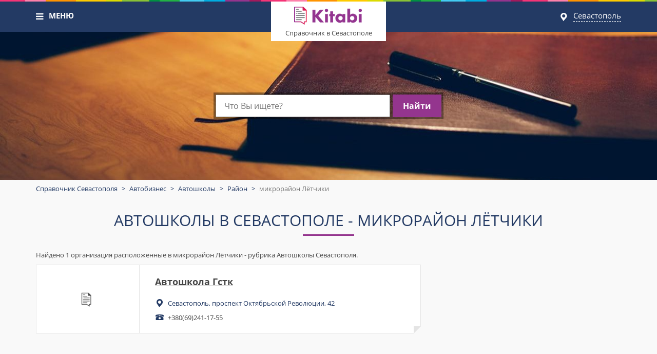

--- FILE ---
content_type: text/html; charset=UTF-8
request_url: https://sevastopol.kitabi.ru/avtobiznes/avtoshkoly/rajon/mikrorayon-ltchiki
body_size: 30517
content:
	<!doctype html>
	<html lang="ru-RU">
	<head>
		<meta charset="UTF-8"/>
		<meta http-equiv="X-UA-Compatible" content="IE=edge">
		<meta name="viewport" content="initial-scale=1, width=device-width">
		<meta name="csrf-param" content="_csrf">
<meta name="csrf-token" content="Ir1Y7-au0hPhv_jGDq1tplIjh15vkkM7W-7O-d8eWgx4yjuDo-yGI7fwtqNHlSzVBW3sDljiJn0E24CwvnVtZw==">
		<link rel="shortcut icon" href="/img/favicon.ico">
		<title>Автошколы - микрорайон Лётчики в Севастополе: адреса и отзывы про лучшие Автошколы</title>
		<meta name="description" content="Выбирайте ближайшие Автошколы Севастополя в районе микрорайон Лётчики - список адресов.">
<meta name="keywords" content="Автошколы Севастополя, микрорайон Лётчики, Автошколы, отзывы, адреса">
<link href="https://sevastopol.kitabi.ru/avtobiznes/avtoshkoly/rajon/mikrorayon-ltchiki" rel="canonical">
<link href="/assets/d4b8a9f1/css/bootstrap.css" rel="stylesheet">
<link href="//netdna.bootstrapcdn.com/font-awesome/4.6.3/css/font-awesome.min.css" rel="stylesheet">
<link href="/vendor/jquery-ui/1.11.4/jquery-ui.min.css" rel="stylesheet">
<link href="/vendor/jquery-ui/1.11.4/jquery-ui.theme.min.css" rel="stylesheet">
<link href="/vendor/fancybox/2.1.5/dist/jquery.fancybox.css" rel="stylesheet">
<link href="/css/styles.css?v=0.16" rel="stylesheet">
<script src="/assets/9a3029de/jquery.js"></script>
<script src="/assets/d4b8a9f1/js/bootstrap.js"></script>
<script src="/assets/25086074/yii.js"></script>
<script src="//cdn.rawgit.com/RobinHerbots/Inputmask/3.2.7/dist/min/jquery.inputmask.bundle.min.js"></script>
<script src="/vendor/inputmask-multi/js/jquery.inputmask-multi.min.js"></script>
<script src="/vendor/modernizr.custom.js"></script>
<script src="/vendor/scroll_to.js"></script>
<script src="/vendor/jquery-ui/1.11.4/jquery-ui.min.js"></script>
<script src="/vendor/jquery.shorten.js"></script>
<script src="/vendor/fancybox/2.1.5/dist/jquery.fancybox.js"></script>
<script src="/js/php_functions.js"></script>
<script src="/js/main.js?v=0.02"></script>        <!-- Yandex.RTB -->
        <script>window.yaContextCb=window.yaContextCb||[]</script>
        <script src="https://yandex.ru/ads/system/context.js" async></script>
	</head>
	<body>
	
	
	<!--div style="background: red none repeat scroll 0 0;box-shadow: -1px -1px 3px 4px rgba(0, 0, 0, 0.184);color: #fff;font-size: 18px;font-weight: bold;left: 0;line-height: 34px;min-width: 42px;position: fixed;text-align: center;top: 0;z-index: 1;">
		<div class="hidden visible-xxs">xxs</div>
		<div class="hidden visible-xs">xs</div>
		<div class="hidden visible-sm">sm</div>
		<div class="hidden visible-md">md</div>
		<div class="hidden visible-lg">lg</div>
	</div-->

	<div id="page">
		<div class="header-first-line">
			<div class="container">
				<div class="row">
					<div class="col-xs-4">
						<div class="company-catalog">
							<i class="fa fa-bars" aria-hidden="true" data-target="#category-selector-menu" data-toggle="dropdown" role="button"></i> <a data-target="#category-selector-menu"
							                                                                                                                            data-toggle="dropdown" role="button"
							                                                                                                                            href="/catalog">МЕНЮ</a>
						</div>
					</div>
					<div class="col-xs-4">
						<div class="logo">
							<a href="https://sevastopol.kitabi.ru">Справочник в Севастополе</a>
						</div>
					</div>
					<div class="col-xs-4 text-right hidden-xxs">
						<div class="city-selector">
							<i></i> <span data-target="#city-selector-menu" data-toggle="dropdown"
							              role="button">Севастополь</span>
						</div>
					</div>
				</div>
			</div>
		</div>
		<div class="container">
			<div class="header-dropdown-menu">
				<div id="city-selector-menu" class="city-selector-menu header-dropdown-menu-block">
	<div class="dropdown-menu tabs1">
		<ul class="nav nav-tabs" role="tablist">
							<li role="presentation" class="active"><a href="#top-countries-tab-1" role="tab"
				                                                                            data-toggle="tab">Россия</a></li>
							<li role="presentation" class=""><a href="#top-countries-tab-2" role="tab"
				                                                                            data-toggle="tab">Украина</a></li>
							<li role="presentation" class=""><a href="#top-countries-tab-4" role="tab"
				                                                                            data-toggle="tab">Казахстан</a></li>
							<li role="presentation" class=""><a href="#top-countries-tab-252" role="tab"
				                                                                            data-toggle="tab">Беларусь</a></li>
					</ul>
		<div class="tab-content">
							<div role="tabpanel" class="tab-pane fade active in" id="top-countries-tab-1">
					<!--noindex-->
					<div class="tabs1-items">
													<div class="row">
																	<div class="tabs1-items-item col-lg-2 col-sm-4 col-xs-6 ">
										<a href="https://volgograd.kitabi.ru">Волгоград</a>									</div>
																	<div class="tabs1-items-item col-lg-2 col-sm-4 col-xs-6 ">
										<a href="https://voronezh.kitabi.ru">Воронеж</a>									</div>
																	<div class="tabs1-items-item col-lg-2 col-sm-4 col-xs-6 ">
										<a href="https://ekaterinburg.kitabi.ru">Екатеринбург</a>									</div>
																	<div class="tabs1-items-item col-lg-2 col-sm-4 col-xs-6 ">
										<a href="https://irkutsk.kitabi.ru">Иркутск</a>									</div>
																	<div class="tabs1-items-item col-lg-2 col-sm-4 col-xs-6 ">
										<a href="https://kazan.kitabi.ru">Казань</a>									</div>
																	<div class="tabs1-items-item col-lg-2 col-sm-4 col-xs-6 ">
										<a href="https://krasnoyarsk.kitabi.ru">Красноярск</a>									</div>
															</div>
													<div class="row">
																	<div class="tabs1-items-item col-lg-2 col-sm-4 col-xs-6 ">
										<a href="https://moskva.kitabi.ru">Москва</a>									</div>
																	<div class="tabs1-items-item col-lg-2 col-sm-4 col-xs-6 ">
										<a href="https://nizhniy-novgorod.kitabi.ru">Нижний Новгород</a>									</div>
																	<div class="tabs1-items-item col-lg-2 col-sm-4 col-xs-6 ">
										<a href="https://novosibirsk.kitabi.ru">Новосибирск</a>									</div>
																	<div class="tabs1-items-item col-lg-2 col-sm-4 col-xs-6 ">
										<a href="https://omsk.kitabi.ru">Омск</a>									</div>
																	<div class="tabs1-items-item col-lg-2 col-sm-4 col-xs-6 ">
										<a href="https://perm.kitabi.ru">Пермь</a>									</div>
																	<div class="tabs1-items-item col-lg-2 col-sm-4 col-xs-6 ">
										<a href="https://rostov-na-donu.kitabi.ru">Ростов-на-Дону</a>									</div>
															</div>
													<div class="row">
																	<div class="tabs1-items-item col-lg-2 col-sm-4 col-xs-6 ">
										<a href="https://ryazan.kitabi.ru">Рязань</a>									</div>
																	<div class="tabs1-items-item col-lg-2 col-sm-4 col-xs-6 ">
										<a href="https://samara.kitabi.ru">Самара</a>									</div>
																	<div class="tabs1-items-item col-lg-2 col-sm-4 col-xs-6 ">
										<a href="https://sankt-peterburg.kitabi.ru">Санкт-Петербург</a>									</div>
																	<div class="tabs1-items-item col-lg-2 col-sm-4 col-xs-6 ">
										<a href="https://saratov.kitabi.ru">Саратов</a>									</div>
																	<div class="tabs1-items-item col-lg-2 col-sm-4 col-xs-6 ">
										<a href="https://smolensk.kitabi.ru">Смоленск</a>									</div>
																	<div class="tabs1-items-item col-lg-2 col-sm-4 col-xs-6 ">
										<a href="https://tolyatti.kitabi.ru">Тольятти</a>									</div>
															</div>
													<div class="row">
																	<div class="tabs1-items-item col-lg-2 col-sm-4 col-xs-6 ">
										<a href="https://tula.kitabi.ru">Тула</a>									</div>
																	<div class="tabs1-items-item col-lg-2 col-sm-4 col-xs-6 ">
										<a href="https://tumen.kitabi.ru">Тюмень</a>									</div>
																	<div class="tabs1-items-item col-lg-2 col-sm-4 col-xs-6 ">
										<a href="https://ufa.kitabi.ru">Уфа</a>									</div>
																	<div class="tabs1-items-item col-lg-2 col-sm-4 col-xs-6 ">
										<a href="https://chelyabinsk.kitabi.ru">Челябинск</a>									</div>
															</div>
											</div>
					<!--/noindex-->
					<div class="tabs1-more">
						<a href="https://kitabi.ru/rossiya">Все города России</a>					</div>
				</div>
							<div role="tabpanel" class="tab-pane fade " id="top-countries-tab-2">
					<!--noindex-->
					<div class="tabs1-items">
													<div class="row">
																	<div class="tabs1-items-item col-lg-2 col-sm-4 col-xs-6 ">
										<a href="https://dnepr.kitabi.ru">Днепр</a>									</div>
																	<div class="tabs1-items-item col-lg-2 col-sm-4 col-xs-6 ">
										<a href="https://zaporozhe.kitabi.ru">Запорожье</a>									</div>
																	<div class="tabs1-items-item col-lg-2 col-sm-4 col-xs-6 ">
										<a href="https://kiev.kitabi.ru">Киев</a>									</div>
																	<div class="tabs1-items-item col-lg-2 col-sm-4 col-xs-6 ">
										<a href="https://lvov.kitabi.ru">Львов</a>									</div>
																	<div class="tabs1-items-item col-lg-2 col-sm-4 col-xs-6 ">
										<a href="https://odessa.kitabi.ru">Одесса</a>									</div>
																	<div class="tabs1-items-item col-lg-2 col-sm-4 col-xs-6 ">
										<a href="https://harkov.kitabi.ru">Харьков</a>									</div>
															</div>
											</div>
					<!--/noindex-->
					<div class="tabs1-more">
						<a href="https://kitabi.ru/ukraina">Все города Украины</a>					</div>
				</div>
							<div role="tabpanel" class="tab-pane fade " id="top-countries-tab-4">
					<!--noindex-->
					<div class="tabs1-items">
													<div class="row">
																	<div class="tabs1-items-item col-lg-2 col-sm-4 col-xs-6 ">
										<a href="https://almaty.kitabi.ru">Алматы</a>									</div>
																	<div class="tabs1-items-item col-lg-2 col-sm-4 col-xs-6 ">
										<a href="https://karaganda.kitabi.ru">Караганда</a>									</div>
																	<div class="tabs1-items-item col-lg-2 col-sm-4 col-xs-6 ">
										<a href="https://kostanay.kitabi.ru">Костанай</a>									</div>
																	<div class="tabs1-items-item col-lg-2 col-sm-4 col-xs-6 ">
										<a href="https://astana.kitabi.ru">Нур-Султан (Астана)</a>									</div>
																	<div class="tabs1-items-item col-lg-2 col-sm-4 col-xs-6 ">
										<a href="https://pavlodar.kitabi.ru">Павлодар</a>									</div>
																	<div class="tabs1-items-item col-lg-2 col-sm-4 col-xs-6 ">
										<a href="https://ust-kamenogorsk.kitabi.ru">Усть-Каменогорск</a>									</div>
															</div>
											</div>
					<!--/noindex-->
					<div class="tabs1-more">
						<a href="https://kitabi.ru/kazahstan">Все города Казахстан</a>					</div>
				</div>
							<div role="tabpanel" class="tab-pane fade " id="top-countries-tab-252">
					<!--noindex-->
					<div class="tabs1-items">
													<div class="row">
																	<div class="tabs1-items-item col-lg-2 col-sm-4 col-xs-6 ">
										<a href="https://brest.kitabi.ru">Брест</a>									</div>
																	<div class="tabs1-items-item col-lg-2 col-sm-4 col-xs-6 ">
										<a href="https://vitebsk.kitabi.ru">Витебск</a>									</div>
																	<div class="tabs1-items-item col-lg-2 col-sm-4 col-xs-6 ">
										<a href="https://gomel.kitabi.ru">Гомель</a>									</div>
																	<div class="tabs1-items-item col-lg-2 col-sm-4 col-xs-6 ">
										<a href="https://grodno.kitabi.ru">Гродно</a>									</div>
																	<div class="tabs1-items-item col-lg-2 col-sm-4 col-xs-6 ">
										<a href="https://minsk.kitabi.ru">Минск</a>									</div>
																	<div class="tabs1-items-item col-lg-2 col-sm-4 col-xs-6 ">
										<a href="https://mogilev.kitabi.ru">Могилёв</a>									</div>
															</div>
											</div>
					<!--/noindex-->
					<div class="tabs1-more">
						<a href="https://kitabi.ru/belarus">Все города Беларусь</a>					</div>
				</div>
					</div>
	</div>
</div>				
<div id="category-selector-menu" class="category-selector-menu header-dropdown-menu-block">
	<div class="dropdown-menu">
		<div class="rubric-list">
			<div class="row">
															<div class="col-lg-3 col-md-4 col-xs-12 col-sm-6 col-xxs-12">
							<a href="https://sevastopol.kitabi.ru/avtobiznes/avtosalony" class="rubric-list-item">
																	<img class="rubric-list-item-ico" src="/img/rubric/5-ico.png" alt="">																Автосалоны							</a>
						</div>
											<div class="col-lg-3 col-md-4 col-xs-12 col-sm-6 col-xxs-12">
							<a href="https://sevastopol.kitabi.ru/finansovye-uslugi/banki" class="rubric-list-item">
																	<img class="rubric-list-item-ico" src="/img/rubric/11-ico.png" alt="">																Банки							</a>
						</div>
											<div class="col-lg-3 col-md-4 col-xs-12 col-sm-6 col-xxs-12">
							<a href="https://sevastopol.kitabi.ru/uslugi-dlya-zhivotnyh/veterinarnye-kliniki" class="rubric-list-item">
																	<img class="rubric-list-item-ico" src="/img/rubric/206-ico.png" alt="">																Ветеринарные клиники							</a>
						</div>
											<div class="col-lg-3 col-md-4 col-xs-12 col-sm-6 col-xxs-12">
							<a href="https://sevastopol.kitabi.ru/magaziny/detskie-magaziny" class="rubric-list-item">
																	<img class="rubric-list-item-ico" src="/img/rubric/20-ico.png" alt="">																Детские магазины							</a>
						</div>
																				<div class="col-lg-3 col-md-4 col-xs-12 col-sm-6 col-xxs-12">
							<a href="https://sevastopol.kitabi.ru/medicina/kosmetologicheskie-kliniki" class="rubric-list-item">
																	<img class="rubric-list-item-ico" src="/img/rubric/387-ico.png" alt="">																Косметологические клиники							</a>
						</div>
											<div class="col-lg-3 col-md-4 col-xs-12 col-sm-6 col-xxs-12">
							<a href="https://sevastopol.kitabi.ru/magaziny/magaziny-mebeli" class="rubric-list-item">
																	<img class="rubric-list-item-ico" src="/img/rubric/443-ico.png" alt="">																Магазины мебели							</a>
						</div>
											<div class="col-lg-3 col-md-4 col-xs-12 col-sm-6 col-xxs-12">
							<a href="https://sevastopol.kitabi.ru/medicina/medicinskie-centry" class="rubric-list-item">
																	<img class="rubric-list-item-ico" src="/img/rubric/483-ico.png" alt="">																Медицинские центры							</a>
						</div>
											<div class="col-lg-3 col-md-4 col-xs-12 col-sm-6 col-xxs-12">
							<a href="https://sevastopol.kitabi.ru/remont/remont-kvartir" class="rubric-list-item">
																	<img class="rubric-list-item-ico" src="/img/rubric/95-ico.png" alt="">																Ремонтные компании							</a>
						</div>
																				<div class="col-lg-3 col-md-4 col-xs-12 col-sm-6 col-xxs-12">
							<a href="https://sevastopol.kitabi.ru/restorany-i-kafe/restorany" class="rubric-list-item">
																	<img class="rubric-list-item-ico" src="/img/rubric/767-ico.png" alt="">																Рестораны							</a>
						</div>
											<div class="col-lg-3 col-md-4 col-xs-12 col-sm-6 col-xxs-12">
							<a href="https://sevastopol.kitabi.ru/moda-i-krasota/salony-krasoty" class="rubric-list-item">
																	<img class="rubric-list-item-ico" src="/img/rubric/84-ico.png" alt="">																Салоны красоты							</a>
						</div>
											<div class="col-lg-3 col-md-4 col-xs-12 col-sm-6 col-xxs-12">
							<a href="https://sevastopol.kitabi.ru/transport/sluzhby-taksi" class="rubric-list-item">
																	<img class="rubric-list-item-ico" src="/img/rubric/913-ico.png" alt="">																Службы такси							</a>
						</div>
											<div class="col-lg-3 col-md-4 col-xs-12 col-sm-6 col-xxs-12">
							<a href="https://sevastopol.kitabi.ru/medicina/stomatologicheskie-kliniki" class="rubric-list-item">
																	<img class="rubric-list-item-ico" src="/img/rubric/869-ico.png" alt="">																Стоматологические клиники							</a>
						</div>
																				<div class="col-lg-3 col-md-4 col-xs-12 col-sm-6 col-xxs-12">
							<a href="https://sevastopol.kitabi.ru/uslugi-dlya-naseleniya/strahovye-kompanii" class="rubric-list-item">
																	<img class="rubric-list-item-ico" src="/img/rubric/94-ico.png" alt="">																Страховые компании							</a>
						</div>
											<div class="col-lg-3 col-md-4 col-xs-12 col-sm-6 col-xxs-12">
							<a href="https://sevastopol.kitabi.ru/stroitelstvo/stroitelnye-kompanii" class="rubric-list-item">
																	<img class="rubric-list-item-ico" src="/img/rubric/876-ico.png" alt="">																Строительные компании							</a>
						</div>
											<div class="col-lg-3 col-md-4 col-xs-12 col-sm-6 col-xxs-12">
							<a href="https://sevastopol.kitabi.ru/magaziny/torgovye-centry" class="rubric-list-item">
																	<img class="rubric-list-item-ico" src="/img/rubric/956-ico.png" alt="">																Торговые центры							</a>
						</div>
											<div class="col-lg-3 col-md-4 col-xs-12 col-sm-6 col-xxs-12">
							<a href="https://sevastopol.kitabi.ru/turizm-i-otdyh/turagentstva" class="rubric-list-item">
																	<img class="rubric-list-item-ico" src="/img/rubric/971-ico.png" alt="">																Турагентства							</a>
						</div>
																				<div class="col-lg-3 col-md-4 col-xs-12 col-sm-6 col-xxs-12">
							<a href="https://sevastopol.kitabi.ru/zdorove-i-sport/fitnes-kluby" class="rubric-list-item">
																	<img class="rubric-list-item-ico" src="/img/rubric/1007-ico.png" alt="">																Фитнес клубы							</a>
						</div>
											<div class="col-lg-3 col-md-4 col-xs-12 col-sm-6 col-xxs-12">
							<a href="https://sevastopol.kitabi.ru/uslugi-dlya-naseleniya/himchistki" class="rubric-list-item">
																	<img class="rubric-list-item-ico" src="/img/rubric/1015-ico.png" alt="">																Химчистки							</a>
						</div>
											<div class="col-lg-3 col-md-4 col-xs-12 col-sm-6 col-xxs-12">
							<a href="https://sevastopol.kitabi.ru/obrazovanie/shkoly-inostrannyh-yazykov" class="rubric-list-item">
																	<img class="rubric-list-item-ico" src="/img/rubric/400-ico.png" alt="">																Школы иностранных языков							</a>
						</div>
											<div class="col-lg-3 col-md-4 col-xs-12 col-sm-6 col-xxs-12">
							<a href="https://sevastopol.kitabi.ru/magaziny/uvelirnye-magaziny" class="rubric-list-item">
																	<img class="rubric-list-item-ico" src="/img/rubric/1082-ico.png" alt="">																Ювелирные магазины							</a>
						</div>
												</div>
			<div class="rubric-list-more">
				<a href="https://sevastopol.kitabi.ru">Весь справочник</a>			</div>
		</div>
	</div>
</div>			</div>
		</div>
		<div class="header-second-line" >
			<div class="container">
				<div class="row">
					<div class="col-sm-6 col-sm-offset-3">
						<div class="search header-search">
							<form action="/search"><input name="q" type="text"
							                                                         autocomplete="off"
							                                                         placeholder="Что Вы ищете?"
							                                                         class="search-input header-search-input">
								<button class="search-button">Найти</button>
							</form>
						</div>
					</div>
				<div class="header-search-options"></div>
				</div>
			</div>
		</div>

		<div class="container hidden-xs">
			<ul class="breadcrumb"><li><a href="https://sevastopol.kitabi.ru">Справочник Севастополя</a></li>
<li><a href="https://sevastopol.kitabi.ru/avtobiznes">Автобизнес</a></li>
<li><a href="https://sevastopol.kitabi.ru/avtobiznes/avtoshkoly">Автошколы</a></li>
<li><a href="/avtobiznes/avtoshkoly/rajon">Район</a></li>
<li class="active">микрорайон Лётчики</li>
</ul>		</div>
		<div class="container">
	<h1>Автошколы в Севастополе - микрорайон Лётчики</h1>
			<div>
			<p>Найдено 1 организация&nbsp;расположенные в&nbsp;микрорайон Лётчики -&nbsp;рубрика&nbsp;Автошколы&nbsp;Севастополя.</p>		</div>
		<div class="row">
		<div class="col-md-8 col-sm-12 col-xs-12">
			<div class="companies-list">
								<div class="block-white company-list-item">
			<table>
				<tr>
					<td class="company-list-item-logo hidden-xs">
						<a href="https://sevastopol.kitabi.ru/brands/avtoshkola-gstk">
															<img src='/img/no-logo.png'>
													</a>
					</td>
					<td>
						<div class="company-list-item-title">
							<a href="https://sevastopol.kitabi.ru/firms/avtoshkola-gstk-prospekt-oktyabrskoy-revolucii-42" title="Автошкола Гстк">Автошкола Гстк</a>						</div>
						<div class="company-info-contacts">
							<div class="company-info-contacts-row">
								<div class="company-info-contacts-row-label"><i class="ico ico-address"></i></div>
								<div class="company-info-contacts-row-value">
																			<a href="https://sevastopol.kitabi.ru/map/street/prospekt-oktyabrskoy-revolucii/42">Севастополь, проспект Октябрьской Революции, 42</a>																	</div>
							</div>
															<div class="company-info-contacts-row">
									<div class="company-info-contacts-row-label"><i class="ico ico-phone"></i></div>
									<div class="company-info-contacts-row-value">+380(69)241-17-55</div>
								</div>
																																		</div>
					</td>
				</tr>
			</table>
		</div>
														
														
<div class="banners-list banners-list-pos-5">
			<div class="banners-list-item banners-list-item-25">
			<!-- Yandex.RTB R-A-1746465-11 -->
<div id="yandex_rtb_R-A-1746465-11"></div>
<script>
window.yaContextCb.push(()=>{
	Ya.Context.AdvManager.render({
		"blockId": "R-A-1746465-11",
		"renderTo": "yandex_rtb_R-A-1746465-11"
	})
})
</script>		</div>
	</div>

																															
			<div class="text-center">
					</div>
	</div>		</div>
		<div class="col-md-4 col-sm-12 col-xs-12">

			<div class="map-container">
	<div id="map" style="height:360px; width: 100%;"></div>
			<div class='map-click-catching' data-fancybox-href='/catalog/load-rubric-branches-map?rubric_id=142&locality_id=7177&filter%5Blocality_sub1_id%5D=11734'>
			<label><i class="fa fa-arrows-alt" aria-hidden="true"></i> Развернуть карту</label>
		</div>
	</div>
<script src="http://api-maps.yandex.ru/2.1/?lang=ru_RU" type="text/javascript"></script>
<script type="text/javascript">
	ymaps.ready(init);
	var myMap;

	function init() {
		var myMap = new ymaps.Map('map', {
								center: [44.616495, 33.525126],
				zoom: 8,
								controls: []
			}
		);
		window.clusterer = new ymaps.Clusterer({
			preset: 'islands#nightClusterIcons',
			groupByCoordinates: false,
			clusterDisableClickZoom: true,
			clusterHideIconOnBalloonOpen: false,
			geoObjectHideIconOnBalloonOpen: false,
			clusterBalloonContentLayoutWidth: 500,
			clusterBalloonLeftColumnWidth: 205
		});
		geoObjects = [];
				geoObjects[0] = new ymaps.Placemark(
			[44.588109, 33.459253],
			{
				iconContent: '0',
				balloonContentHeader: 'Автошкола Гстк',
				balloonContentBody: ""
			},
			{iconLayout: 'default#image', iconImageHref: '/img/map-mark.png', iconImageSize: [30, 40], iconImageOffset: [-15, -40]}
		);
		
		window.clusterer.options.set({
			gridSize: 100,
			clusterDisableClickZoom: false,
		});
		window.clusterer.add(geoObjects);
		myMap.geoObjects.add(window.clusterer);
		myMap.setBounds(window.clusterer.getBounds(), {
			checkZoomRange: true
		}).then(function () {
			if (myMap.getZoom() > 15) myMap.setZoom(15);
		});
	}
</script>
<script>
	$(".map-click-catching").fancybox({
		padding: 10,
		autoSize: false,
		width: "75%",
		height: "75%",
		type: 'ajax',
	});
</script>			<br>
			<a class="btn btn-blue full-width" href="/avtobiznes/avtoshkoly/rajon">Уточнить расположение</a>			<br>
						<a class="btn btn-blue full-width" href="/avtobiznes/avtoshkoly/street">По улицам</a>			<br>
						
<div class="banners-list banners-list-pos-4">
			<div class="banners-list-item banners-list-item-31">
			<!-- Yandex.RTB R-A-1746465-9 -->
<div id="yandex_rtb_R-A-1746465-9"></div>
<script>window.yaContextCb.push(()=>{
  Ya.Context.AdvManager.render({
    renderTo: 'yandex_rtb_R-A-1746465-9',
    blockId: 'R-A-1746465-9'
  })
})</script>		</div>
	</div>

			<div class="block block-white categories-list2-item ">
	<div class="block-title with-ico">
		<a href="/map/rajon/mikrorayon-ltchiki">микрорайон Лётчики <img class="block-white-title-ico" src="/img/ico-big-safe.png" alt=""></a>	</div>
	<div class="block-white-body">
		<ul class="block-white-list">
						<li><a href="/avtobiznes/avtomoyki/rajon/mikrorayon-ltchiki">Автомойки</a></li>
				
						<li><a href="/avtobiznes/magaziny-avtozapchastey/rajon/mikrorayon-ltchiki">Магазины автозапчастей</a></li>
				
					</ul>
	</div>
</div>		</div>
	</div>

		</div>		<div class="footer-buffer"></div>
	</div>
	<footer>
		<div class="footer-first-line">
			<div class="container">
				<div class="col-lg-9 col-sm-8 col-xs-12">
					<div class="footer-menu">
	<div class="footer-menu-header">Популярные разделы</div>
			<div class="row">
							<div class="col-sm-4 col-xs-12">
					<ul><li><a href="https://sevastopol.kitabi.ru/avtobiznes">Автобизнес</a></li>
<li><a href="https://sevastopol.kitabi.ru/magaziny">Магазины</a></li>
<li><a href="https://sevastopol.kitabi.ru/mebel">Мебель</a></li></ul>				</div>
							<div class="col-sm-4 col-xs-12">
					<ul><li><a href="https://sevastopol.kitabi.ru/medicina">Медицина</a></li>
<li><a href="https://sevastopol.kitabi.ru/nedvizhimost">Недвижимость</a></li>
<li><a href="https://sevastopol.kitabi.ru/odezhda-i-obuv">Одежда и обувь</a></li></ul>				</div>
							<div class="col-sm-4 col-xs-12">
					<ul><li><a href="https://sevastopol.kitabi.ru/remont">Ремонт</a></li>
<li><a href="https://sevastopol.kitabi.ru/transport">Транспорт</a></li>
<li><a href="https://sevastopol.kitabi.ru/turizm-i-otdyh">Туризм и отдых</a></li></ul>				</div>
					</div>
	</div>				</div>
				<div class="col-lg-3 col-sm-4 col-xs-12">
					<div class="footer-menu">
	<div class="footer-menu-header">Информация</div>
			<ul><li><a href="https://kitabi.ru/info/politika-konfidencialnosti">Политика конфиденциальности</a></li>
<li><a href="https://kitabi.ru/flat">Регионы</a></li>
<li><a href="https://kitabi.ru/create">+ Добавить компанию</a></li></ul>	</div>				</div>
			</div>
		</div>
		<div class="footer-second-line">
			<div class="container">
				<div class='footer'>
					<p>Для связи воспользуйтесь почтовым адресом:&nbsp;mail@kitabi.ru</p>
				</div>
			</div>
		</div>
	</footer>
		<script type="application/ld+json">{"@context":"http:\/\/schema.org","@type":"BreadcrumbList","itemListElement":[{"@type":"ListItem","position":1,"name":"\u0421\u043f\u0440\u0430\u0432\u043e\u0447\u043d\u0438\u043a \u0421\u0435\u0432\u0430\u0441\u0442\u043e\u043f\u043e\u043b\u044f","item":"https:\/\/sevastopol.kitabi.ru"},{"@type":"ListItem","position":2,"name":"\u0410\u0432\u0442\u043e\u0431\u0438\u0437\u043d\u0435\u0441","item":"https:\/\/sevastopol.kitabi.ru\/avtobiznes"},{"@type":"ListItem","position":3,"name":"\u0410\u0432\u0442\u043e\u0448\u043a\u043e\u043b\u044b","item":"https:\/\/sevastopol.kitabi.ru\/avtobiznes\/avtoshkoly"},{"@type":"ListItem","position":4,"name":"\u0420\u0430\u0439\u043e\u043d","item":"https:\/\/sevastopol.kitabi.ru\/avtobiznes\/avtoshkoly\/rajon"},{"@type":"ListItem","position":5,"name":"\u043c\u0438\u043a\u0440\u043e\u0440\u0430\u0439\u043e\u043d \u041b\u0451\u0442\u0447\u0438\u043a\u0438","item":"https:\/\/sevastopol.kitabi.ru\/avtobiznes\/avtoshkoly\/rajon\/mikrorayon-ltchiki"}]}</script>	<!-- Yandex.Metrika counter --> <script type="text/javascript" > (function(m,e,t,r,i,k,a){m[i]=m[i]||function(){(m[i].a=m[i].a||[]).push(arguments)}; m[i].l=1*new Date();k=e.createElement(t),a=e.getElementsByTagName(t)[0],k.async=1,k.src=r,a.parentNode.insertBefore(k,a)}) (window, document, "script", "https://mc.yandex.ru/metrika/tag.js", "ym"); ym(36685430, "init", { clickmap:true, trackLinks:true, accurateTrackBounce:true, webvisor:true }); </script> <noscript><div><img src="https://mc.yandex.ru/watch/36685430" style="position:absolute; left:-9999px;" alt="" /></div></noscript> <!-- /Yandex.Metrika counter -->
		</body>
	</html>
